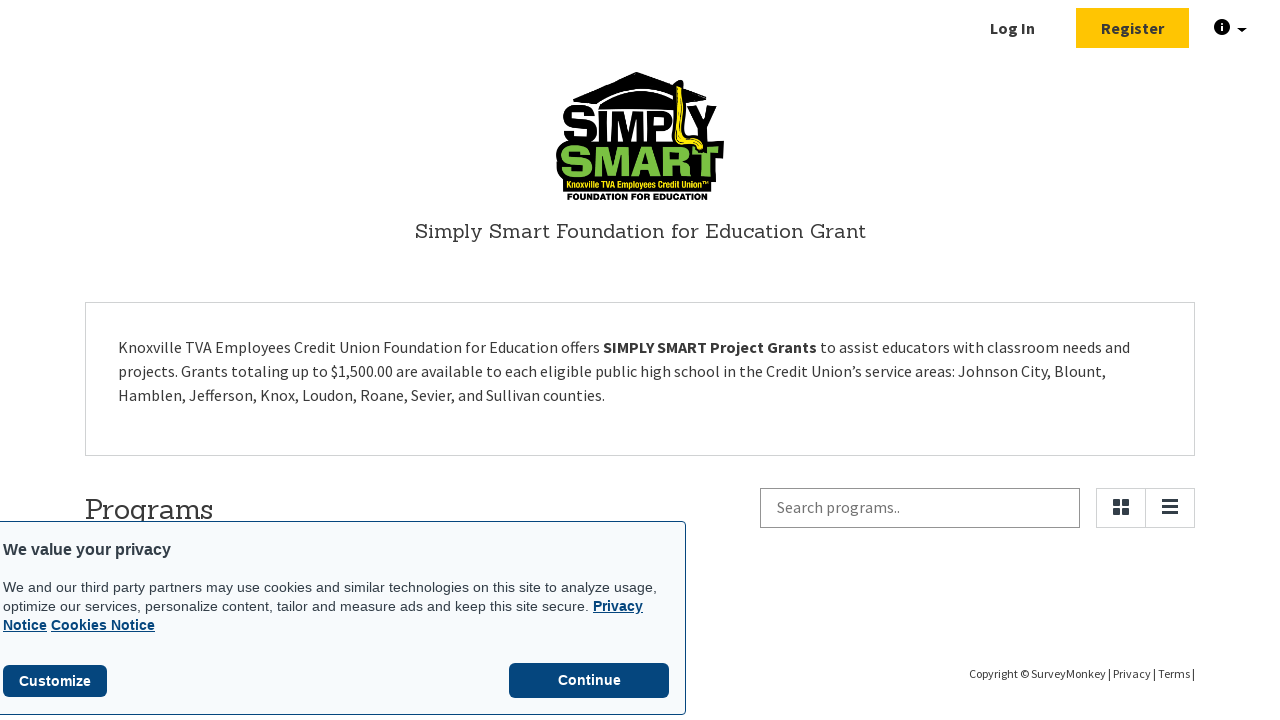

--- FILE ---
content_type: text/html; charset=utf-8
request_url: https://simplysmart.smapply.org/
body_size: 7053
content:
<!doctype html>
<html aria-label="SurveyMonkey Apply" lang="en" class="" data-software-version="6">
	<head>
		<title>Simply Smart Foundation for Education Grant</title>

		
			<script type="text/javascript" src="/jsi18n/?c=en"></script>
		

		<meta name="viewport" content="width=device-width, initial-scale=1">
		<meta http-equiv="content-type" content="text/html;charset=UTF-8">

		<script type="text/javascript">
			var formatNumber = '0';
			var dateFormat;
			if (formatNumber === '0') {
				dateFormat = 'MMM d y';
			} else if (formatNumber === '1') {
				dateFormat = 'd MMM y';
			} else if (formatNumber === '2') {
				dateFormat = 'y MMM d';
			}


			MEDIA_URL = '/media/';
			window.recaptchaOptions = {
			  useRecaptchaNet: true,
			};
			window.__LANGUAGE = 'en';
			window.__DEFAULT_LANGUAGE = 'en';
			window.__EDIT_LANGUAGE = 'en';
			window.__LANGUAGES = [];
			
			window.__LANGUAGES.push(['en', 'English (US)']);
			
			window.__IS_ORG_SITE = false;
			
			
			</script>
			<script src="//d1cql2tvuevqx5.cloudfront.net/media/c/bundles/sma.common-6b48e087a7478d2dcbf9.js" ></script>

		

		<script id="fr-fek">try{(function (k){localStorage.FEK=k;t=document.getElementById('fr-fek');t.parentNode.removeChild(t);})('6Ud1QBRVCDLPAZMBQ==')}catch(e){}</script>

		
			
				<link rel="shortcut icon" href="/media/awssmapply2/reviewrooms/simplysmart/favicon.ico" />
			
		

		
		
	
	<script src="//d1cql2tvuevqx5.cloudfront.net/media/c/bundles/vendor-1d472ca5d940dce7b767.js" ></script>
	<script src="//d1cql2tvuevqx5.cloudfront.net/media/c/bundles/sma.common-6b48e087a7478d2dcbf9.js" ></script>
	<script src="//d1cql2tvuevqx5.cloudfront.net/media/c/bundles/sma.applicant-0cc1efbc2845fce4a611.js" ></script>

	<script>
		var TIME_FORMAT = '0';
		var DATE_FORMAT = '0';
	</script>

	
		<script language="javascript">
			$(function() {
				new sma.programs.ProgramListView({});
			});
		</script>
	

		
		
	<link href="//d1cql2tvuevqx5.cloudfront.net/media/c/bundles/vendor-6a38ede32dd79d7c3082.css" rel="stylesheet" />
	<link href="//d1cql2tvuevqx5.cloudfront.net/media/c/bundles/sma.common-fcf58fb2a9f9fc588de9.css" rel="stylesheet" />
	<link href="//d1cql2tvuevqx5.cloudfront.net/media/c/bundles/sma.applicant-ee714c73c56db671a71d.css" rel="stylesheet" />

	
		<script src="//d1cql2tvuevqx5.cloudfront.net/media/c/bundles/theme-yellowjacket-5551ad0ee87b4298d2a3.js" ></script>
<link href="//d1cql2tvuevqx5.cloudfront.net/media/c/bundles/theme-yellowjacket-651bf0f3d9849fec439d.css" rel="stylesheet" />
	

	

		
		<script type="text/javascript">
			if (typeof jQuery !== 'undefined') {
				jQuery.fn.andSelf = jQuery.fn.addBack;
				jQuery.extend(jQuery.expr[':'], {
					tabbable: function(el, index, selector){
						return $(el).is('a, button, :input, [tabindex]');
					}
				});
			}

			

			function track(eventId, eventProperties) {
				
					if (eventProperties === undefined)
						eventProperties = {};
					eventProperties.siteSlug = 'simplysmart';
					
						eventProperties.userAge = null;
					
					eventProperties.pageName = 'index';
					eventProperties.role = '';
					eventProperties.packageName = 'SMApply Pro (2017)';
					sma.amplitude.track(eventId, eventProperties);
				
			}

			$(function() {
				
					const additionalViewAttributes = () => {
					  return {
						execute: async (event) => {
							event.event_properties = {
								...event.event_properties,
								siteSlug: 'simplysmart',
								
									userAge: 0,
								
								pageName: 'index',
								role: '',
								packageName: 'SMApply Pro (2017)'
							};
							return event;
						}
					  }
					}

					const amplitudeOptions = {
						minIdLength: 1,
						defaultTracking: true,
					};
					sma.amplitude.init('05bf08bd557f010155a0da7005d4cda4', amplitudeOptions);
					
						sma.amplitude.setUserId(null);
					
					sma.amplitude.add(additionalViewAttributes());
				
			});

		</script>

		
			
				
	<script>
    document.documentElement.setAttribute("data-fides-style", 'smapply');
	window.fides_overrides = {};
    
	window.fides_overrides.fides_locale = 'en';
	window.ot_fides_mapping = encodeURIComponent(JSON.stringify({
		"C0001": ["essential"],
 		"C0003": ["functional"],
		"C0004": ["marketing"]
	}));
</script>
<script src="https://www.surveymonkey.com/fides.js" id="fides-code" async></script>
<script>
    var cookiesByNoticeKey = {};
    var previousConsent = {};


    function deleteCookie(cookieName) {
        const paths = ["/"];
        paths.forEach(path => {
            // Delete the cookie by original implementation
            document.cookieSetter(`${cookieName}=; expires=Thu, 01 Jan 1970 00:00:00 UTC; path=${path}`);
        });
    }

    function updateConsentSettings() {
        // Ensure Fides.consent exists
        if (!Fides.consent) {
            console.warn("Fides.consent is missing, blocking all cookies.");
            return;
        }

        // Get current cookies from document.cookie
        const currentCookies = new Set(document.cookie.split("; ").map(cookie => cookie.split("=")[0]));

        // Detect revoked consents (categories that were previously `true` but now `false`)
        for (const [noticeKey, wasConsented] of Object.entries(previousConsent)) {
            if (wasConsented && !Fides.consent[noticeKey]) {
                // Find and delete only cookies that are currently present
                (cookiesByNoticeKey[noticeKey] || []).forEach(cookieName => {
                    if (currentCookies.has(cookieName)) {
                        deleteCookie(cookieName);
                    }
                });
                if (noticeKey === "functional") {
                    removeGA();
                }
            }
        }

        // Save the latest consent state
        previousConsent = {...Fides.consent};
        enforceCookieSetter();
    }

    function isCookieAllowed(cookieName) {
        // Ensure Fides.consent exists
        if (!Fides.consent) {
            console.warn("Fides.consent is missing, blocking all cookies.");
            return false;
        }

        // Headless mode: Check if all notice groups are allowed
        if (!Fides.experience?.privacy_notices) {
            return Object.values(Fides.consent).every(value => value === true);
        }

        // Check if the cookie belongs to a consented notice_key
        for (const [noticeKey, isConsented] of Object.entries(Fides.consent)) {
            if (isConsented && cookiesByNoticeKey[noticeKey]?.has(cookieName)) {
                return true;
            }
        }

        return false;
    }

    function setCookie(cookie) {
        if (!cookie) return;

        const cookieArr = cookie.split("=");
        if (!cookieArr.length) return;

        const cookieName = cookieArr[0].trim();

        // Check consent before setting the cookie
        if (!isCookieAllowed(cookieName)) return;

        // Set the cookie using the original JavaScript setter
        document.cookieSetter(cookie);
    }

    function enforceCookieSetter() {
        document.__defineSetter__("cookie", setCookie);
        document.__defineGetter__("cookie", document.cookieGetter);
    }

    // Listen for Fides consent updates
    window.addEventListener("FidesUpdated", (evt) => {
        // Update consent settings when preferences change
        updateConsentSettings();
    });


    // Listen for when Fides is fully initialized
    window.addEventListener("FidesInitialized", () => {
		console.log('FidesInitialized');
        if (!document.coookieSetter) {
            document.cookieSetter = Object.getOwnPropertyDescriptor(Document.prototype, "cookie").set;
            document.cookieGetter = Object.getOwnPropertyDescriptor(Document.prototype, "cookie").get;
       }

        const experienceConfigName = Fides?.experience?.experience_config?.name;
        if (experienceConfigName) {
          document.body.classList.add(experienceConfigName);
        }

		// Create a mapping of cookies grouped by notice_key
        // Headless mode does not have privacy_notices
        if (Fides.experience?.privacy_notices) {
            cookiesByNoticeKey = Object.fromEntries(
                Fides.experience.privacy_notices.map(notice => [
                    notice.notice_key,
                    new Set(notice.cookies.map(cookie => cookie.name)) // Store cookies in a Set for quick lookup
                ])
            );
        }

        updateConsentSettings();
    });
</script>

			
		

		
			
		

		
		
	</head>

	<body role="region" class="">
		<!-- Skip to Main content for Accessibility -->
		<a class="sma-skip-link" aria-label="Skip to main content" href="#maincontent">Skip to Main Content</a>
		<!-- Skip to Navigation Link for Accessibility -->
		<a
			class="sma-skip-link"
			id="sma-skip-nav-btn"
			aria-label="Skip to left navigation"
			aria-describedby="sma-skip-nav-desc"
			tabindex="0"
			role="link"
		>Skip to left navigation</a>
		<!-- Page -->
		<div class="sma-page">
			<div class="sma-topbar sma-js-topbar">
				
	
		














<nav class="navbar sma-public-navbar" role="navigation">
    <div class="navbar-nav sma-public-nav">
        <!-- Desktop -->
        <div class="navbar-left hidden-sm-down">
            
    

        </div>

        <div class="navbar-right hidden-sm-down">
            
    
    


    
        
    
        <a href="/acc/l/" class="btn btn-link sma-automation-hp-login-btn" id="sma-btn-login">Log In</a>
    


        
            <a href="/acc/r/?g=86894" class="btn btn-primary sma-automation-hp-register-btn" id="sma-btn-register">Register</a>
        
        
    <div class="nav-item dropdown hidden-sm-down">
        <button class="btn btn-icononly nav-link dropdown-toggle" aria-haspopup="true" aria-label="Help" data-toggle="dropdown" type="button">
            <i class="nc-icon-mini ui-2_alert-circle-i" aria-hidden="true"></i><span class="nav-link-text"></span>
        </button>

        <div class="dropdown-menu dropdown-menu-right" role="list">
            <a class="dropdown-item sma-help-dropdown-row" role="listitem" href='mailto:bwells@tvacreditunion.com?Subject=Question for: Simply%20Smart%20Foundation%20for%20Education%20Grant'>
                <div>
                    <div>
                        <strong>Questions about a program or information on this site?</strong>
                        <span class="sr-only">(opens your email application)</span>
                    </div>
                    <div class="sma-help-dropdown-addition-text">Contact the site administrator</div>
                    <span class="sr-only">(opens your email application)</span>
                </div>
                <div class="ml-4"><i class="nc-icon-mini ui-1_email-83" aria-hidden="true"></i></div>
            </a>

            <a class="dropdown-item sma-help-dropdown-row" role="listitem" href="https://help.surveymonkey.com/en/apply/faqs/#faq" target="_blank">
                <div>
                    <div>
                        <strong>Need help with using SurveyMonkey Apply?</strong>
                        <span class="sr-only">(opens in a new tab)</span>
                    </div>
                    <div class="sma-help-dropdown-addition-text">Check out the FAQ</div>
                    <span class="sr-only">(opens in a new tab)</span>
                </div>
                <div class="ml-4"><i class="nc-icon-mini arrows-e_share-26" aria-hidden="true"></i></div>
            </a>
            <a class="dropdown-item sma-help-dropdown-row" role="listitem" href="/helpdesk/" target="_blank">
                <div>
                    <div>
                        <strong>Having technical issues with this site?</strong>
                        <span class="sr-only">(opens in a new tab)</span>
                    </div>
                    <div class="sma-help-dropdown-addition-text">Fill in a support request form</div>
                    <span class="sr-only">(opens in a new tab)</span>
                </div>
                <div class="ml-4"><i class="nc-icon-mini arrows-e_share-26" aria-hidden="true"></i></div>
            </a>
        </div>
    </div>

    
 
        </div>

        <!-- Mobile -->
        <div class="navbar-left hidden-md-up">
            
    

    

        </div>

        <div class="navbar-right hidden-md-up">
            
                
    
    

    
    
        <a href="/acc/l/" class="btn btn-link sma-automation-hp-login-btn" id="sma-btn-login">Log In</a>
    


            
        </div>
    </div>
</nav>
	

			</div>
			<div id="sma-alerts" class="sma-alerts"></div>
			<div class="sma-content-container ">
				<main role="main" id="maincontent" class="sma-content ">
					
	
		<div class="sma-applicant-header">
			
				<img class="sma-applicant-logo" src="/media/awssmapply2/reviewrooms/simplysmart/logo/SimplySmart_LogoCMYK.png" alt="Simply Smart Foundation for Education Grant logo">
			
			<h3 class="sma-applicant-title">Simply Smart Foundation for Education Grant</h3>
			
		</div>
	

					

					

	<div class="container main-content">
		
	<div class="row">
		<div class="col-12">
			<div class="sma-dashboard-custom-content fr-view">
				<p>Knoxville TVA Employees Credit Union Foundation for Education offers <strong>SIMPLY SMART Project Grants</strong> to assist educators with classroom needs and projects. Grants totaling up to $1,500.00 are available to each eligible public high school in the Credit Union’s service areas: Johnson City, Blount, Hamblen, Jefferson, Knox, Loudon, Roane, Sevier, and Sullivan counties.</p>
			</div>
		</div>
	</div>

	
		
			<div class="row">
				<div class="col-12">
					<div class="sma-dashboard-program-toolbar">
						<h1>Programs</h1>

						<div class="sma-dashboard-program-toolbar-right hidden-md-down">
							<input class="form-control sma-search-input" id="sma-js-dashboard-search" aria-label="Search programs" type="text" placeholder="Search programs..">
							<div class="sma-dashboard-program-toolbar-right-views btn-group" role="group">
								<button type="button" aria-label="Toggle grid view" class="btn btn-crammed btn-default sma-dashboard-toggle-item sma-js-grid-view">
									<i class="nc-icon-mini ui-2_grid-45" aria-hidden="true"></i>
								</button>
								<button type="button" aria-label="Toggle list view" class="btn btn-crammed btn-default sma-dashboard-toggle-item sma-js-list-view">
									<i class="nc-icon-mini ui-2_menu-bold" aria-hidden="true"></i>
								</button>
							</div>
						</div>
					</div>
				</div>
				<div class="col-12 sma-js-application-grid-container">
					<div class="row sma-program-grid sma-js-program-grid"></div>
					<div class="sma-program-list sma-js-program-list"></div>
				</div>
				<div class="col-sm-12">
					<div class="sma-js-dashboard-pagination sma-dashboard-pagination"></div>
				</div>
			</div>
		
		
		
			<a href="/acc/r/?g=86894" class="btn btn-primary hidden-md-up fixed-bottom">Sign Up</a>
		
	

	</div>

				</main>

				<div class="sma-footer">
					
	<footer class="sma-public-footer sma-footer-padding-bottom-action">
		<div class="container">
			<div class="d-md-flex align-items-center justify-content-between">
				<a class='sma-automation-logo-powered' href="https://apply.surveymonkey.com/"  target="_blank">
					<img class="sma-logo-powered" src="//d3ovk0g3go3fof.cloudfront.net/media/img/smapply/powered-by-apply-grey.png" alt="Powered by SurveyMonkey Apply" style="max-width: 173px">
				</a>
				<div class="sma-automation-copyright">
	Copyright &copy; SurveyMonkey
	| <a href="https://www.surveymonkey.com/mp/legal/privacy/ " target="_blank">Privacy</a>
	| <a href="https://www.surveymonkey.com/mp/legal/fluidreview-smapply-tos/" target="_blank">Terms</a>
	
	
		
			|
			<a href="#" class="fides-modal-link-show" id="fides-modal-link"
				onclick="Fides.showModal()">
			</a>
			<script>
				document.getElementById('fides-code').addEventListener('load', function () {
					document.getElementById('fides-modal-link').innerText = Fides.getModalLinkLabel();
				});
			</script>
		
	

</div>
			</div>
		</div>
	</footer>

				</div>
			</div>
		</div>

		
			
				<script type="text/javascript">
					function removeGA() {
						const gaScript = document.querySelector('script[src*="google-analytics.com/analytics.js"]');
						if (gaScript) {
							gaScript.parentNode.removeChild(gaScript);
						}

						// Remove the Google Analytics object and trackers
						if (window.ga) {
							window.ga = undefined;
						}

						// Remove the Google Analytics cookies
						document.cookie = '_ga=; expires=Thu, 01 Jan 1970 00:00:00 UTC; path=/;';
						document.cookie = '_gid=; expires=Thu, 01 Jan 1970 00:00:00 UTC; path=/;';
						document.cookie = '_gat=; expires=Thu, 01 Jan 1970 00:00:00 UTC; path=/;';

					}
					function setupGA() {
						(function(i,s,o,g,r,a,m){i['GoogleAnalyticsObject']=r;i[r]=i[r]||function(){
						(i[r].q=i[r].q||[]).push(arguments)},i[r].l=1*new Date();a=s.createElement(o),
						m=s.getElementsByTagName(o)[0];a.async=1;a.src=g;m.parentNode.insertBefore(a,m)
						})(window,document,'script','https://www.google-analytics.com/analytics.js','ga');

						ga('create', 'UA-11712198-1', {'cookieDomain': location.hostname});

						

						ga('send', 'pageview');
						
					}
					
						<!-- GA is set up in the loader -->
					
				</script>
			
		

		
	<script language="javascript">
		$(function() {
			new sma.applicants.components.MobileMenu();
			new sma.EmailVerification();
			new sma.applicants.components.MultiSelectSearch();

			var length = 0;
			var tempEl = null;
			$('.sma-js-subnav-item').each(function(i, el) {
				var attr = $(el).attr('href');

				if (window.location.pathname.startsWith(attr) && attr.length > length) {
					length = attr.length
					tempEl = el
				}
			});

			if(tempEl)
				$(tempEl).addClass('sma-subnav-item-active');

			});
	</script>
	
			<script type="text/javascript">
				let elementsWithTrackEvent = document.querySelectorAll('[data-track-event]');
				let elements = Array.from(elementsWithTrackEvent);

				function toCamelCase(s) {
				  return s.replace(/\-([a-z])/g, function(match, group1) {
					return group1.toUpperCase();
				  }).replace(/^([A-Z])/, function(match, group1) {
					return group1.toLowerCase();
				  });
				}

				elements.forEach(function(element) {
    				element.onclick = function() {
						let attributes = {};
						let event = null;
						for (let i = 0; i < element.attributes.length; i++) {
							let attribute = element.attributes[i];
							if (attribute.name.startsWith('data-track-')) {
								let key = toCamelCase(attribute.name.replace('data-track-', ''));
								if (key === 'event') {
									event = attribute.value;
								} else {
									attributes[key] = attribute.value;
								}
							}
						}
						if (event) {
							track(event, attributes);
						}
				    };
				});

				$(function() {
					sma.renderRC(sma.SystemAlerts, document.getElementById('sma-alerts'), {})
				});

			</script>
		

		<script type="text/javascript">
			window.onload = function() {
				try {
					var leftNav = $('.js-sma-leftnav').filter(":visible").first();
					var skipBtn = document.getElementById('sma-skip-nav-btn');

					if (!leftNav.length && skipBtn) {
						$(skipBtn).hide();
						return;
					}
					if (skipBtn && leftNav.length) {
						var focusNav = function(e) {
							try {
								if (e) e.preventDefault();
								leftNav.focus();
							} catch (err) {
								console.error(err);
							}
						};
						skipBtn.addEventListener('click', focusNav);
						skipBtn.addEventListener('keydown', function(e) {
							try {
								if (e.key === 'Enter' || e.key === ' ') {
									focusNav(e);
								}
							} catch (err) {
								console.error(err);
							}
						});
					}
				} catch (err) {
					console.error(err);
				}
			};
		</script>
	</body>

	
	

</html>

--- FILE ---
content_type: text/css
request_url: https://d1cql2tvuevqx5.cloudfront.net/media/c/bundles/theme-yellowjacket-651bf0f3d9849fec439d.css
body_size: 4226
content:
@import url(https://fonts.googleapis.com/css?family=Sanchez|Source+Sans+Pro:300,400,700,900);@import url(https://fonts.googleapis.com/css?family=Source+Sans+Pro:300,400,700,900);body{background:#fff!important}a{color:#393939}@media(max-width:768px){footer.sma-footer-padding-bottom-action{margin-bottom:40px}}@media(max-width:992px){footer.sma-footer-padding-bottom-action-lg{margin-bottom:40px}}.sma-public-navbar{background:#fff;color:#393939}.sma-public-navbar .nav-item,.sma-public-navbar .nav-link{font-weight:600}.sma-public-navbar .dropdown-menu,.sma-public-navbar .dropdown-menu a,.sma-public-navbar .nav-link a:not(.btn){color:#393939}.sma-public-navbar .sma-brand-login-button{align-items:center;display:flex}.sma-public-navbar .sma-brand-login-button img{height:1em;margin-right:.5em}.sma-menu-shade{background-color:hsla(240,5%,46%,.8);bottom:0;display:none;left:0;opacity:0;position:fixed;right:0;top:0;z-index:1031}.sma-public-mobile-search{border:none}.sma-applicant-header{align-items:center;background:#fff;border-bottom:1px solid #d0d2d3;color:#393939;display:flex;flex-direction:column;font-size:200%;justify-content:center;padding:1rem}.sma-applicant-header h1{margin:0}.sma-applicant-header .dropdown-menu,.sma-applicant-header .dropdown-menu a,.sma-applicant-header a:not(.btn){color:#393939}.sma-public-tagline{font-size:1rem}.sma-applicant-navbar{background-color:#393939!important;color:#fff;flex-direction:row;font-weight:600;justify-content:space-between}.sma-applicant-navbar .nav-link a:not(.btn),.sma-applicant-navbar a,.sma-applicant-navbar button{color:#fff}.sma-applicant-navbar .dropdown-menu{color:#393939;z-index:9999}.sma-applicant-navbar .dropdown-menu a{color:#393939}.navbar-brand{max-width:70%}@media(min-width:768px){.navbar-brand{max-width:40%}}.sma-applicant-logo{max-height:128px;max-width:256px}.sma-applicant-title{margin-top:16px}.sma-applicant-nav{flex-direction:row}.sma-applicant-nav .nav-item{line-height:1.5rem;margin-left:1.5rem}.sma-applicant-navbar-sitename{overflow:hidden;text-overflow:ellipsis;white-space:nowrap}.sma-public-nav{flex-direction:row;justify-content:space-between;width:100%}.sma-public-nav .nav-link{padding-left:8px;padding-right:8px}.navbar-left,.navbar-right{align-items:center;display:flex;flex-direction:row}.navbar-right .btn{margin-left:8px;margin-right:8px}@media(max-width:325px){.navbar-right .language-dropdown .dropdown-menu-right{margin-right:-30px}}.navbar-right .dropdown-menu-right{font-size:.88rem}.navbar-right .dropdown-menu-right .dropdown-item{padding:5px 24px}.navbar-left .nav-link:hover{text-decoration:underline}.sma-public-footer{align-items:center;background-color:#fff;color:#393939;display:flex;font-size:12px;justify-content:space-between;line-height:1;padding:1rem 0}.sma-public-footer a{color:#393939}@media(min-width:768px){.sma-public-footer{padding:2rem 0}}.sma-mobile-menu-container{background-color:#fff;color:#393939;display:none;height:100vh;padding-top:48px;position:fixed;top:0;width:70vw;z-index:1032}.sma-mobile-menu-container .sma-mobile-menu-items{display:flex;flex-direction:column;justify-content:center;padding:1rem 2rem 2rem}.sma-mobile-menu-container .sma-mobile-menu-items .sma-mobile-menu-item{font-size:16px;font-weight:400}.sma-mobile-menu-container .sma-mobile-menu-items .sma-mobile-menu-item:not(:last-child){margin-bottom:1rem}.sma-mobile-menu-container.sma-mobile-menu-right .sma-close-mobile-menu{font-size:16px;left:16px;position:absolute;top:16px}.sma-mobile-menu-container.sma-mobile-menu-left .sma-close-mobile-menu{font-size:16px;position:absolute;right:16px;top:16px}.sma-mobile-menu-container.sma-mobile-menu-left .dropdown-menu,.sma-mobile-menu-container.sma-mobile-menu-left .sma-dropdown{border:none;box-shadow:none;left:0;margin-left:-15px;margin-top:8px;position:relative;top:0;width:100%}.sma-mobile-menu-container .sma-applicant-logo,.sma-mobile-menu-container .sma-profile-icon{margin:2rem}.sma-mobile-menu-container a{color:#393939}.sma-mobile-menu-container.sma-mobile-menu-left{border-right:1px solid #d0d2d3;left:0}.sma-mobile-menu-container.sma-mobile-menu-right{border-left:1px solid #d0d2d3;right:0}.sma-applicant-nav-hamburger{color:#fff;cursor:pointer;display:none;z-index:100}@media(max-width:768px){.sma-applicant-nav-hamburger{display:inline-block;padding-right:1rem}}.main-content{margin-bottom:1rem;margin-top:2rem}@media(max-width:576px){.main-content{margin-top:0}}.sma-applicant-application-preview-header{background-color:#fff;padding-bottom:16px;padding-top:16px}.sma-modal-confirm-application{max-width:100%;width:550px!important}.sma-modal-confirm-application .sma-modal-content{padding-bottom:77px!important}a:focus,button:focus{box-shadow:none!important;outline-color:#2b97fd!important;outline-style:auto!important;outline-width:3px!important;transition:none!important}#sma-js-dashboard-filter-label{font-size:28px;font-weight:300}#sma-js-files-upload-file:focus~#sma-btn-attach-file,.custom-file-input:focus~span,.custom-radio .custom-control-input:focus~.custom-control-description,.sma-checkbox-input:focus~.sma-checkbox-label{outline-color:#2b97fd!important;outline-style:auto!important;outline-width:3px!important}.sma-mobile-applicant-application-footer{background-color:#fff;display:flex}.sma-mobile-applicant-application-footer a{border-radius:0;flex:1}.sma-applicant-application-detail .sma-applicant-task-list .sma-applicant-task:hover .sma-applicant-task-right i,.sma-applicant-task-list-mini .sma-applicant-task-list-mini-item.selected .arrows-1_minimal-right,.sma-application-list .sma-application-start,.sma-grid table td a.sma-program-more,.sma-program-more{color:#00ad65}.sma-applicant-task-list-mini-item.selected{border-left-color:#007500!important}.sma-application-continue strong{color:#007500}.sma-application-continue strong:hover{color:#fff}.sma-link-text{text-decoration:underline}.sma-link-text,.sma-link-text:hover,.sma-link-text:hover i{color:#1b7b98!important}.sma-applicant-task-description-toggle{color:#1b7b98!important;text-decoration:underline}.form-control::-moz-placeholder{font-family:Source Sans Pro,Open Sans,Helvetica,sans-serif;font-weight:400}.form-control::placeholder{color:#737373!important;font-family:Source Sans Pro,Open Sans,Helvetica,sans-serif;font-weight:400}.form-control::-webkit-input-placeholder{color:#737373!important}.form-control::-moz-placeholder{color:#737373!important}.form-control:-ms-input-placeholder{color:#737373!important}.form-control:-moz-placeholder{color:#737373!important}.sma-grid table thead th{background-color:#393939;color:#fff}.sma-grid table thead th:hover{background-color:#6d777e;cursor:pointer}.sma-grid table thead th.asc,.sma-grid table thead th.desc,.sma-grid table thead th.grid-column-name:hover{background-color:#6d777e}.ui-1_check-circle-08{color:#007500!important}.sma-checkbox-input:checked+.sma-checkbox-label:before{background-color:#007500;border-color:#007500}.sma-checkbox-input:checked+.sma-checkbox-label:after{color:#fff;content:"";font-family:Nucleo Mini;font-size:16px;left:2px;position:absolute;top:0}.sma-checkbox-input:indeterminate+.sma-checkbox-label:before{background-color:#007500;border-color:#007500}.sma-checkbox-input:indeterminate+.sma-checkbox-label:after{color:#fff;content:"";font-family:Nucleo Mini;font-size:16px;left:2px;position:absolute;top:0}.custom-control-input:checked~.custom-control-indicator{background-color:#007500;border:1px solid #007500}.sma-loader{border-right-color:#007500!important;border-top-color:#007500!important}.sma-loader-rounded-edge-left,.sma-loader-rounded-edge-right{background-color:#007500!important}.complete,.inprogress{background-color:#007500}.disabled{cursor:not-allowed}.btn-link:focus,.btn-link:hover{background-color:transparent!important;border:1px solid #666f75}.sma-applicant-application-program-name,.sma-applicant-application-program-name small,.sma-applicant-application-program-title{color:#1b7b98!important;text-decoration:underline}body{background-color:#fff}.sma-applicant-application-detail .sma-applicant-task-list .sma-applicant-task:hover .sma-applicant-task-right i,.sma-applicant-task-list-mini .sma-applicant-task-list-mini-item.selected .arrows-1_minimal-right,.sma-application-list .sma-application-start,.sma-grid table td a.sma-program-more,.sma-link-text:hover,.sma-link-text:hover i,.sma-program-more{color:#ffc502}.sma-applicant-task-list-mini .sma-applicant-task-list-mini-item.selected{border-left:4px solid #ffc502}.form-control:focus{border-color:#ffc502}.sma-applicant-application-detail .task-progress .progress-bar{background-color:#ffc502}.sma-applicant-application-card-name,strong{font-weight:600!important}.form-control,.sma-avatar-lg,.sma-avatar-md,.sma-avatar-sm,.sma-dashboard-custom-content,.sma-program-grid .sma-applicant-program-card{border-radius:0}.sma-applicant-header{border-bottom:none}.sma-applicant-navbar a:hover{color:#ffc502}@font-face{font-family:National2;font-style:normal;font-weight:300;src:url(//d1cql2tvuevqx5.cloudfront.net/media/c/bundles/e1c90ffe02e92dc10bce.woff2) format("woff2"),url(//d1cql2tvuevqx5.cloudfront.net/media/c/bundles/89e7d7b8c7255fd00f19.woff) format("woff")}@font-face{font-family:National2;font-style:normal;font-weight:400;src:url(//d1cql2tvuevqx5.cloudfront.net/media/c/bundles/34163e8a13b3a1fb284c.woff2) format("woff2"),url(//d1cql2tvuevqx5.cloudfront.net/media/c/bundles/573fa57b155b93fa3287.woff) format("woff")}@font-face{font-family:National2;font-style:normal;font-weight:600;src:url(//d1cql2tvuevqx5.cloudfront.net/media/c/bundles/7955322de688cd7e2ca1.woff2) format("woff2"),url(//d1cql2tvuevqx5.cloudfront.net/media/c/bundles/5a1fe6ac183ebadbebeb.woff) format("woff")}@font-face{font-family:Open Sans;font-style:normal;font-weight:300;src:url(//d1cql2tvuevqx5.cloudfront.net/media/c/bundles/ff2cc377991601bb87c3.woff) format("woff")}@font-face{font-family:Open Sans;font-style:normal;font-weight:400;src:url(//d1cql2tvuevqx5.cloudfront.net/media/c/bundles/ab6e9d5d7db5dfffc24d.woff) format("woff")}@font-face{font-family:Open Sans;font-style:normal;font-weight:600;src:url(//d1cql2tvuevqx5.cloudfront.net/media/c/bundles/cbd0a0ff6bb87d073db2.woff) format("woff")}body{color:#393939;font-size:16px;font-weight:400;line-height:1.5}.text-muted{color:#687278!important;font-size:14px;font-weight:400}label{color:#393939;font-size:14px;font-weight:600}.custom-control label{color:#393939;font-size:16px;font-weight:400;margin:0}.h1,.h2,.h3,.h4,.h5,.h6,h1,h2,h3,h4,h5,h6{line-height:1.5;margin-bottom:.5rem}h1{font-size:28px;font-weight:300}h2{font-size:24px}h3{font-size:20px;font-weight:300}h4{font-size:18px}h4,h5{font-weight:600}h5{font-size:16px}h6{color:#6f6f7b;font-size:14px;font-weight:600;text-transform:uppercase}.h1{font-size:28px}.h1,.h2{font-weight:300}.h2{font-size:24px}.h3{font-size:20px;font-weight:300}.h4{font-size:18px}.h4,.h5{font-weight:600}.h5{font-size:16px}.h6{font-size:14px;font-weight:600;text-transform:uppercase}.sma-icon-s{font-size:16px}.sma-icon-m{font-size:24px}.sma-icon-l{font-size:32px}body{font-family:Source Sans Pro,Open Sans,Helvetica,sans-serif}h1{font-family:Sanchez,sans-serif;font-weight:400}h2{font-family:Source Sans Pro,Open Sans,Helvetica,sans-serif;font-weight:300}h3{font-family:Sanchez,sans-serif;font-weight:400}.btn{border:1px solid transparent;border-radius:0;cursor:pointer;font-family:Source Sans Pro,Open Sans,Helvetica,sans-serif;font-size:16px;font-weight:600;padding:.5625rem 1.5rem}.btn.disabled,.btn:disabled{border:1px solid transparent}.btn-crammed{border-radius:0;font-size:16px;padding:.5625rem 1rem}.btn-sm{border-radius:0;font-size:14px;padding:.5rem .75rem}.btn-lg{border-radius:0;font-size:16px;padding:1rem 2rem}.btn-loud{text-transform:uppercase}.btn-icononly{background-color:inherit;padding-left:12px;padding-right:12px}.btn-link{color:#393939}.btn-link:focus{color:inherit;text-decoration:none}.btn-link:hover{background-color:#efefef;color:#393939;text-decoration:none}.btn-select{border:1px solid #d0d2d3;font-weight:400}.btn-select,.btn-select:hover{background-color:transparent;color:#393939}.btn-select:hover{text-decoration:none}.btn-facebook,.btn-google,.btn-twitter{border-radius:4px;font-size:20px}.btn-hollow-white{background-color:transparent;border-color:#fff;color:#fff}.btn-hollow-white.focus,.btn-hollow-white:focus,.btn-hollow-white:hover{background-color:#fff;border-color:transparent;color:#fff}.btn-hollow-white.disabled,.btn-hollow-white:disabled{background-color:transparent}.btn-hollow-white.active,.btn-hollow-white:active,.show>.btn-hollow-white.dropdown-toggle{color:#fff}.btn-hollow-white:hover{border-color:#fff!important;color:#393939}.btn-default.focus,.btn-default:focus,.btn-default:hover{background-color:#939ea5}.btn-primary{background-color:#ffc502;border-color:transparent;color:#fff}.btn-primary.focus,.btn-primary:focus,.btn-primary:hover{background-color:#ffd135;border-color:transparent;color:#fff}.btn-primary.disabled,.btn-primary:disabled{background-color:#ffc502}.btn-primary.active,.btn-primary:active,.show>.btn-primary.dropdown-toggle{color:#fff}.btn-with-loader{position:relative}.btn-loader{left:0;margin-left:auto;margin-right:auto;position:absolute;right:0;top:50%;transform:translateY(-50%)}.btn-hollow-white-primary{background-color:transparent;border-color:#ffc502;color:#ffc502}.btn-hollow-white-primary.focus,.btn-hollow-white-primary:focus,.btn-hollow-white-primary:hover{background-color:#ffc502;border-color:transparent;color:#ffc502}.btn-hollow-white-primary.disabled,.btn-hollow-white-primary:disabled{background-color:transparent}.btn-hollow-white-primary.active,.btn-hollow-white-primary:active,.show>.btn-hollow-white-primary.dropdown-toggle{color:#ffc502}.btn-hollow-white-primary:hover{color:#fff!important}.btn-hollow-primary{background-color:transparent;border-color:#ffc502;border-width:2px;color:#393939}.btn-hollow-primary.focus,.btn-hollow-primary:focus,.btn-hollow-primary:hover{background-color:#ffc502;border-color:transparent;color:#393939}.btn-hollow-primary.disabled,.btn-hollow-primary:disabled{background-color:transparent}.btn-hollow-primary.active,.btn-hollow-primary:active,.show>.btn-hollow-primary.dropdown-toggle{color:#393939}.btn-hollow-primary:hover{color:#fff!important}.btn-secondary{background-color:#d0d2d3;border-color:transparent;color:#393939}.btn-secondary.focus,.btn-secondary:focus,.btn-secondary:hover{background-color:#d9dee0;border-color:transparent;color:#393939}.btn-secondary.disabled,.btn-secondary:disabled{background-color:#d0d2d3}.btn-secondary.active,.btn-secondary:active,.show>.btn-secondary.dropdown-toggle{color:#393939}.btn-hollow-secondary{background-color:transparent;border-color:#d0d2d3;border-width:2px;color:#393939}.btn-hollow-secondary.focus,.btn-hollow-secondary:focus,.btn-hollow-secondary:hover{background-color:#d0d2d3;border-color:transparent;color:#393939}.btn-hollow-secondary.disabled,.btn-hollow-secondary:disabled{background-color:transparent}.btn-hollow-secondary.active,.btn-hollow-secondary:active,.show>.btn-hollow-secondary.dropdown-toggle{color:#393939}.btn-hollow-secondary:focus,.btn-hollow-secondary:hover{color:#fff!important}.btn-default{background-color:#393939;border-color:transparent;color:#fff}.btn-default.focus,.btn-default:focus,.btn-default:hover{background-color:#687278;border-color:transparent;color:#fff}.btn-default.disabled,.btn-default:disabled{background-color:#393939}.btn-default.active,.btn-default:active,.show>.btn-default.dropdown-toggle{color:#fff}.btn-hollow-default{background-color:transparent;border-color:#6f6f7b;border-width:2px;color:#393939}.btn-hollow-default.focus,.btn-hollow-default:focus,.btn-hollow-default:hover{background-color:#6f6f7b;border-color:transparent;color:#393939}.btn-hollow-default.disabled,.btn-hollow-default:disabled{background-color:transparent}.btn-hollow-default.active,.btn-hollow-default:active,.show>.btn-hollow-default.dropdown-toggle{color:#393939}.btn-hollow-default:hover{color:#fff!important}.btn-ghost-primary{background-color:#ffc502;background-color:#fff;border-color:#ffc502;color:#fff;color:#ffc502}.btn-ghost-primary.focus,.btn-ghost-primary:focus,.btn-ghost-primary:hover{background-color:#ffd135;border-color:transparent;color:#fff}.btn-ghost-primary.disabled,.btn-ghost-primary:disabled{background-color:#ffc502}.btn-ghost-primary.active,.btn-ghost-primary:active,.show>.btn-ghost-primary.dropdown-toggle{color:#fff}.btn-ghost-primary:hover{background-color:#fff;border-color:#ffc502;color:#fff!important}.btn-success{background-color:#ffc502;border-color:transparent;color:#fff}.btn-success.focus,.btn-success:focus,.btn-success:hover{background-color:#ffd135;border-color:transparent;color:#fff}.btn-success.disabled,.btn-success:disabled{background-color:#ffc502}.btn-success.active,.btn-success:active,.show>.btn-success.dropdown-toggle{color:#fff}.btn-warning{background-color:#f9be00;border-color:transparent;color:#393939}.btn-warning.focus,.btn-warning:focus,.btn-warning:hover{background-color:#fad14f;border-color:transparent;color:#393939}.btn-warning.disabled,.btn-warning:disabled{background-color:#f9be00}.btn-warning.active,.btn-warning:active,.show>.btn-warning.dropdown-toggle{color:#393939}.btn-danger{background-color:#e0340c;border-color:transparent;color:#fff}.btn-danger.focus,.btn-danger:focus,.btn-danger:hover{background-color:#f47242;border-color:transparent;color:#fff}.btn-danger.disabled,.btn-danger:disabled{background-color:#e0340c}.btn-danger.active,.btn-danger:active,.show>.btn-danger.dropdown-toggle{color:#fff}.btn-facebook,.btn-facebook.focus,.btn-facebook:focus,.btn-facebook:hover{background-color:#3b5998;border-color:transparent;color:#fff}.btn-facebook.disabled,.btn-facebook:disabled{background-color:#3b5998}.btn-facebook.active,.btn-facebook:active,.show>.btn-facebook.dropdown-toggle{color:#fff}.btn-google,.btn-google.focus,.btn-google:focus,.btn-google:hover{background-color:#dd4b39;border-color:transparent;color:#fff}.btn-google.disabled,.btn-google:disabled{background-color:#dd4b39}.btn-google.active,.btn-google:active,.show>.btn-google.dropdown-toggle{color:#fff}.btn-twitter,.btn-twitter.focus,.btn-twitter:focus,.btn-twitter:hover{background-color:#1da1f2;border-color:transparent;color:#fff}.btn-twitter.disabled,.btn-twitter:disabled{background-color:#1da1f2}.btn-twitter.active,.btn-twitter:active,.show>.btn-twitter.dropdown-toggle{color:#fff}.btn-file input[type=file]{background:#fff;cursor:pointer;display:block;filter:alpha(opacity=0);max-height:100%;max-width:100%;opacity:0;outline:none;position:absolute;right:0;top:0}.id_link{text-decoration:underline}.btn-primary{color:#393939}.btn-primary:hover{background-color:#393939;color:#fff}
/*# sourceMappingURL=theme-yellowjacket-651bf0f3d9849fec439d.css.map*/